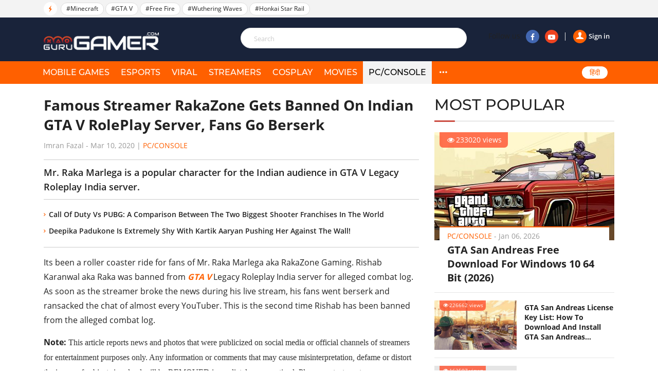

--- FILE ---
content_type: text/html; charset=UTF-8
request_url: https://gurugamer.com/pc-console/rakazone-gaming-gets-banned-on-gta-v-role-play-server-fans-go-berserk-9266
body_size: 9667
content:
<!DOCTYPE html><html lang="en-IN" xmlns="http://www.w3.org/1999/xhtml" xmlns:og="http://ogp.me/ns#" xmlns:fb="https://www.facebook.com/2008/fbml"><head> <meta charset="UTF-8"/> <meta content="IE=Edge" http-equiv="X-UA-Compatible"/> <meta content="width=device-width, initial-scale=1.0" name="viewport"/> <link rel="shortcut icon" href="/favicon.ico" type="image/x-icon"/> <title>RakaZone Gaming Gets Banned On GTA V Role Play Server, Fans Go Berserk</title> <meta property="fb:pages" content="102999771334942"/> <link rel="apple-touch-icon" sizes="57x57" href="https://static.gurugamer.com/logo/apple-touch-icon-57x57.png"/> <link rel="apple-touch-icon" sizes="60x60" href="https://static.gurugamer.com/logo/apple-touch-icon-60x60.png"/> <link rel="apple-touch-icon" sizes="72x72" href="https://static.gurugamer.com/logo/apple-touch-icon-72x72.png"/> <link rel="apple-touch-icon" sizes="76x76" href="https://static.gurugamer.com/logo/apple-touch-icon-76x76.png"/> <link rel="apple-touch-icon" sizes="114x114" href="https://static.gurugamer.com/logo/apple-touch-icon-114x114.png"/> <link rel="apple-touch-icon" sizes="120x120" href="https://static.gurugamer.com/logo/apple-touch-icon-120x120.png"/> <link rel="apple-touch-icon" sizes="144x144" href="https://static.gurugamer.com/logo/apple-touch-icon-144x144.png"/> <link rel="apple-touch-icon" sizes="152x152" href="https://static.gurugamer.com/logo/apple-touch-icon-152x152.png"/> <link rel="apple-touch-icon" sizes="180x180" href="https://static.gurugamer.com/logo/apple-touch-icon-180x180.png"/> <meta property="og:site_name" content="GuruGamer.com"/> <meta name="robots" content="index, follow"/> <meta name="robots" content="max-image-preview:large"><meta property="fb:app_id" content="254142428848734"/> <meta property="og:title" content="RakaZone Gaming Gets Banned On GTA V Role Play Server, Fans Go Berserk"/> <meta name="twitter:title" content="RakaZone Gaming Gets Banned On GTA V Role Play Server, Fans Go Berserk"/> <meta name="description" content="Its been a roller coaster ride for fans of Mr. Raka Marlega aka RakaZone Gaming. Rishab Karanwal aka Raka was banned from GTA V Legacy Roleplay India server"/> <meta property="og:description" itemprop="description" content="Its been a roller coaster ride for fans of Mr. Raka Marlega aka RakaZone Gaming. Rishab Karanwal aka Raka was banned from GTA V Legacy Roleplay India server"/> <meta name="twitter:description" content="Its been a roller coaster ride for fans of Mr. Raka Marlega aka RakaZone Gaming. Rishab Karanwal aka Raka was banned from GTA V Legacy Roleplay India server"/> <meta property="og:type" content="article"/> <meta property="og:url" itemprop="url" content="https://gurugamer.com/pc-console/rakazone-gaming-gets-banned-on-gta-v-role-play-server-fans-go-berserk-9266"/> <link rel="canonical" href="https://gurugamer.com/pc-console/rakazone-gaming-gets-banned-on-gta-v-role-play-server-fans-go-berserk-9266"/> <meta name="twitter:card" content="summary_large_image"/><meta name="twitter:site" content="@ComGurugamer"/><meta name="twitter:creator" content="@ComGurugamer"/> <meta property="og:image" itemprop="thumbnailUrl" content="https://img.gurugamer.com/resize/1200x-/2020/03/10/4-be1a.jpg"/> <meta property="og:image:width" content="1200"/> <meta property="og:image:height" content="628"/> <meta name="twitter:image" content="https://img.gurugamer.com/resize/1200x-/2020/03/10/4-be1a.jpg"/> <meta property="article:published_time" content="2020-03-10T14:13:00+05:30"/> <link rel="amphtml" href="https://gurugamer.com/pc-console/rakazone-gaming-gets-banned-on-gta-v-role-play-server-fans-go-berserk-9266/amp"/><link rel="alternate" type="application/rss+xml" href="https://gurugamer.com/feed" title="GuruGamer.com &raquo; Feed"/> <link rel="alternate" type="application/rss+xml" href="https://gurugamer.com/pc-console/rakazone-gaming-gets-banned-on-gta-v-role-play-server-fans-go-berserk-9266/feed" title="RakaZone Gaming Gets Banned On GTA V Role Play Server, Fans Go Berserk &raquo; Feed"/> <link rel="manifest" href="/manifest.json"/> <meta name="theme-color" content="#c53427"> <link rel="preload" href="https://static.gurugamer.com/font/fontello-v1/fontello.woff2" as="font" type="font/woff2" crossorigin> <link rel="preload" href="https://static.gurugamer.com/font/OpenSans-Regular.woff2" as="font" type="font/woff2" crossorigin> <link rel="preload" href="https://static.gurugamer.com/font/OpenSans-Bold.woff2" as="font" type="font/woff2" crossorigin> <link rel="preload" href="https://static.gurugamer.com/font/OpenSans-Semibold.woff2" as="font" type="font/woff2" crossorigin> <link rel="preload" href="https://static.gurugamer.com/font/Montserrat-Medium.woff2" as="font" type="font/woff2" crossorigin> <link rel="stylesheet" type="text/css" href="https://static.gurugamer.com/css/guru_post.min.css?v=1.0.54&token=b0nQN4_ri1n64ixbJ_04bg&ts=4076011907"/>  <script>(function (w, d, s, l, i) { w[l] = w[l] || []; w[l].push({ 'gtm.start': new Date().getTime(), event: 'gtm.js' }); var f = d.getElementsByTagName(s)[0], j = d.createElement(s), dl = l != 'dataLayer' ? '&l=' + l : ''; j.async = true; j.src = 'https://www.googletagmanager.com/gtm.js?id=' + i + dl; f.parentNode.insertBefore(j, f); })(window, document, 'script', 'dataLayer', 'GTM-NMHF9M7');</script>    <script type="text/javascript"> var oEmbedToken = "254142428848734|24b63ef2299358bc4848e79d5ba9d15e"; </script></head><body><div id="fb-root"></div><div id="ads_position_11" style="position: relative"> <a href="javascript:void(0);" class="special-ad-close" title="Close"></a></div><header id="top" style="position: relative"> <div class="top-head"> <ul class="container"> <li class="li-left"> <span class="ic-flash"><i class="icon-flash-1"></i></span> <span class="list-tag tag-box owl-carousel owl-theme" id="trending-slider"> <a href="/minecraft.html" class="tag-item" title="Minecraft">#Minecraft</a> <a href="/gta-v.html" class="tag-item" title="GTA V">#GTA V</a> <a href="/free-fire.html" class="tag-item" title="Free Fire">#Free Fire</a> <a href="/wuthering-waves.html" class="tag-item" title="Wuthering Waves">#Wuthering Waves</a> <a href="/honkai-star-rail.html" class="tag-item" title="Honkai Star Rail">#Honkai Star Rail</a> </span> <span class="sp-right hdt"> <a target="_blank" rel="nofollow" href="https://www.facebook.com/Gurugamer1" title="" class="fb"> <i class="icon-facebook-1"></i> </a> <a target="_blank" rel="nofollow" href="https://www.youtube.com/indigaming" title="" class="yt"> <i class="icon-youtube-play"></i> </a> </span> </li> </ul> </div> <div class="container" id="menu-header"> <span class="bt-m"> <i class="icon-menu"></i> </span> <span class="bt-s"><i class="icon-search"></i><i class="icon-cancel"></i></span> <a href="/" class="logo" title="Gurugamer.com | #1 Gaming News &amp; Reviews Website in India"></a> <div class="li-right" id="form-search" style="z-index: 100;height: 60px;"> <form action="" class="fr-search js-search-form"> <input maxlength="100" type="text" class="inp js-search-text" placeholder="Search"> <button class="btn-search js-search-submit" type="submit"><i class="icon-search"></i></button> </form> <div class="box-right"> <div class="box-user js-account-info on-loading"> <div class="signin show"> <a href="javascript:void(0);" class="js-login"> <span class="avt"><i class="icon-user-1"></i></span>Sign in </a> </div> </div> <span class="sp-right">Follow us <a rel="nofollow" target="_blank" href="https://www.facebook.com/Gurugamer1" title="Facebook" class="fb"><i class="icon-facebook-1"></i></a> <a rel="nofollow" target="_blank" href="https://www.youtube.com/indigaming" title="Youtube" class="yt"><i class="icon-youtube-play"></i></a> </span> </div> </div> </div> <div class="menu"> <div class="container"> <div class="bg-menu"></div> <div class="nav"> <div class="box-user-mb on-loading"> <div class="signin show"> <a href="javascript:void(0);" class="js-login"> <span class="avt"> <i class="icon-user-1"></i> </span> Sign in </a> </div> </div> <span class="second-cancel-btn"><i class="icon-cancel"></i></span> <ul class="in-nav"> <li class=""> <a href="/mobile-games" title="MOBILE GAMES">MOBILE GAMES</a> </li> <li class=""> <a href="/esports" title="eSPORTS">eSPORTS</a> </li> <li class=""> <a href="/viral" title="VIRAL">VIRAL</a> </li> <li class=""> <a href="/streamers" title="STREAMERS">STREAMERS</a> </li> <li class=""> <a href="/cosplay" title="COSPLAY">COSPLAY</a> </li> <li class=""> <a href="/movies" title="MOVIES">MOVIES</a> </li> <li class="hmb active"> <a href="/pc-console" title="PC/Console">PC/Console</a> </li> <li class="hdt active"> <a href="/pc-console" title="PC/CONSOLE">PC/CONSOLE</a> </li> <li class="hdt"> <a href="/reviews" title="REVIEWS">REVIEWS</a> </li> <li class="hdt"> <a href="/videos" title="VIDEOS">VIDEOS</a> </li> <li class="hdt"> <a href="/sports" title="SPORTS">SPORTS</a> </li> <li class="hmb menu-icon more"> <a href="javascript:;" title="More" rel="nofollow"> <i class="icon-dot-3"></i> <i class="icon-cancel"></i> </a> </li> <li class="select-language mb-left desk-top-right"> <a href="https://hindi.gurugamer.com" title="हिंदी">हिंदी</a> </li> </ul> </div> </div> </div> <div class="full-menu"> <ul class="container"> <li> <a href="/mobile-games" title="MOBILE GAMES">MOBILE GAMES</a> </li> <li> <a href="/esports" title="eSPORTS">eSPORTS</a> </li> <li> <a href="/viral" title="VIRAL">VIRAL</a> </li> <li> <a href="/streamers" title="STREAMERS">STREAMERS</a> </li> <li> <a href="/cosplay" title="COSPLAY">COSPLAY</a> </li> <li> <a href="/movies" title="MOVIES">MOVIES</a> </li> <li> <a href="/pc-console" title="PC/CONSOLE">PC/CONSOLE</a> </li> <li> <a href="/reviews" title="REVIEWS">REVIEWS</a> </li> <li> <a href="/videos" title="VIDEOS">VIDEOS</a> </li> <li> <a href="/sports" title="SPORTS">SPORTS</a> </li> </ul> </div></header> <div class="container-main"> <article class="page-detail"> <div class="container clear"> <div class="col-big col-current"> <div class="post-detail current-story box-post current-url" id="next-story-9266" data-id="9266" data-url="/pc-console/rakazone-gaming-gets-banned-on-gta-v-role-play-server-fans-go-berserk-9266" data-token="KKz8jT/Lvq0tlaatenN7fFMPj4fP377g3sgOTdl//rA850RAZ+qvDclpKAo35oI4tEIa2awWo0CUqaKq0xZyfelYK5ZK1z4C4xB5n0XihwOIhsSvRH1v7XnddQ6PNdV5YkhJSgy4fAi5Pe7GYwcX05wA+MWuiz6NzL9n6Ze+BNM=" data-c="3" data-ad-disabled="0"> <div class="box-title-detail"> <h1 class="title-detail post-url"> Famous Streamer RakaZone Gets Banned On Indian GTA V RolePlay Server, Fans Go Berserk </h1> <p class="info-news"> <span title="Imran Fazal">Imran Fazal</span> - <span class="time-ago" title="2020-03-10T14:13:00+05:30">Mar 10, 2020</span> | <a href="/pc-console" class="lnk-org">PC/Console</a> </p> </div> <h2 class="short-desc-detail"> Mr. Raka Marlega is a popular character for the Indian audience in GTA V Legacy Roleplay India server. </h2> <ul class="more-lnk"> <li><a href="/mobile-games/call-of-duty-vs-pubg-a-comparison-between-the-two-biggest-shooter-franchises-in-the-world-9251" class="it-lnk">Call Of Duty Vs PUBG: A Comparison Between The Two Biggest Shooter Franchises In The World</a></li> <li><a href="/movies/deepika-padukone-kartik-aaryan-sweet-moment-6-9232" class="it-lnk">Deepika Padukone Is Extremely Shy With Kartik Aaryan Pushing Her Against The Wall!</a></li> </ul> <div class="desciption post-content content-news"> <p>Its been a roller coaster ride for fans of Mr. Raka Marlega aka RakaZone Gaming. Rishab Karanwal aka Raka was banned from <a title="Find more news about GTA V on Gurugamer.com" href="https://gurugamer.com/gta-v.html" rel=""><strong>GTA V</strong></a> Legacy Roleplay India server for alleged combat log. As soon as the streamer broke the news during his live stream, his fans went berserk and ransacked the chat of almost every YouTuber. This is the second time Rishab has been banned from the alleged combat log.</p><p><strong>Note:</strong><span style="display: inline !important; float: none; background-color: #ffffff; color: #333333; cursor: text; font-family: Georgia,'Times New Roman','Bitstream Charter',Times,serif; font-size: 16px; font-style: normal; font-variant: normal; font-weight: 400; letter-spacing: normal; orphans: 2; text-align: left; text-decoration: none; text-indent: 0px; text-transform: none; -webkit-text-stroke-width: 0px; white-space: normal; word-spacing: 0px;"> This article reports news and photos that were publicized on social media or official channels of streamers for entertainment purposes only. Any information or comments that may cause misinterpretation, defame or distort the image of subjects involved will be REMOVED immediately once noticed. Please contact us at advertise@gurugamer.com for further actions. Thank you.</span></p><p><img src="https://img.gurugamer.com/resize/480x-/no-avatar.jpg" data-src="https://img.gurugamer.com/resize/740x-/2020/03/10/rakazone-gaming-72c0.png" width="740" height="475" class="wp-image-37303 aligncenter lazy-image" alt="Rakazone Gaming" /></p><ins class="adsbygoogle" style="display:block" data-ad-client="ca-pub-3353093352836916" data-ad-slot="2344726653" data-ad-format="auto" data-full-width-responsive="true"></ins><script> (adsbygoogle = window.adsbygoogle || []).push({});</script><p>During one of the livestream, the character Mr. Raka Marlega enters into a confrontation with cops and pulls out his SMG to take revenge for his jail time. Rishab's in-game character was in its character but the cop despite being pushed in a corner flees with his cop vehicle.</p><p>After the chase, cops corner Mr. Marlega in a garage where Rishab decides to disconnect from the server. This leads to fans of Mr. Marlega go on a rampage and dislike streams of every cop playing in the Legacy Role Play server.</p><ins class="adsbygoogle" style="display:block" data-ad-client="ca-pub-3353093352836916" data-ad-slot="5715504767" data-ad-format="auto" data-full-width-responsive="true"></ins><script> (adsbygoogle = window.adsbygoogle || []).push({});</script><figure id="attachment_34445" class="wp-caption aligncenter" style="width: 594px"><img src="https://img.gurugamer.com/resize/480x-/no-avatar.jpg" data-src="https://img.gurugamer.com/resize/740x-/2020/02/14/legacy-0fbd.png" width="594" height="320" class="wp-image-34445 lazy-image" alt="Legacy" /><figcaption class="wp-caption-text">Legacy Roleplay India has earlier banned Rishab Karanwal and Gagandeep Singh aka Sikhwarrior for alleged violation of their RP server.</figcaption></figure><p>GTA V Roleplay continues to entertain the audience on YouTube and other streaming platforms. According to a recent report, the Indian audience continues to watch GTA V Roleplay on YouTube and Twitch in substantial numbers. In India, Legacy Roleplay became a top server for its almost simple and real-life mechanics which suits several renowned Indian streamers to entertain the audience. Due to which several new streamers and talents were introduced to the audience.</p><figure id="attachment_27648" class="wp-caption aligncenter" style="width: 422px"><img src="https://img.gurugamer.com/resize/480x-/no-avatar.jpg" data-src="https://img.gurugamer.com/resize/740x-/2019/11/05/rakazonegaming-3a01.png" width="422" height="518" class="wp-image-27648 lazy-image" alt="Rakazonegaming" /><figcaption class="wp-caption-text">Rishab Karanwal is however yet to react on this incident. But he informed his audience about the entire situation and rude behavior of admins in the server.</figcaption></figure><p>However, its white list server has seen a drastic nuisance with fail RPs, metagaming, and power gaming. The players turned the server into a robbery simulator. YouTuber Nikhil SK aka SKplz during his live stream held a podcast of Legacy admins and few key streamers who discussed the entire situation and pointed out that several players are inside the server only for grinding to earn in-game money.</p><p>This leads to ignoring the RP part which plays an important role in entertaining the audience. Fans have however slammed the manager, Ravi Singh for ignorance and failure to counter nuisance inside the server.</p> </div> <div class="box-plugin-socical"> <div class="fb-like" data-href="https://gurugamer.com/pc-console/rakazone-gaming-gets-banned-on-gta-v-role-play-server-fans-go-berserk-9266" data-layout="button_count" data-action="like" data-size="large" data-share="true"> </div></div> <div class="tab-tag"> <span class="btn-tag" title="">Tags</span> <div class="list-tag owl-carousel-detail owl-carouse" id="list-tag-main"> <a class="item-tag" href="/rakazone-gaming.html" title="RakaZone Gaming" rel="tag">#RakaZone Gaming </a> <a class="item-tag" href="/rishab-karanwal.html" title="Rishab Karanwal" rel="tag">#Rishab Karanwal </a> <a class="item-tag" href="/legacy-roleplay-india.html" title="Legacy Roleplay India" rel="tag">#Legacy Roleplay India </a> <a class="item-tag" href="/gta-v.html" title="GTA 5" rel="tag">#GTA 5 </a> <a></a> </div> </div> <div class="box-comment"> <h2 class="title-header-cm"><span id="total-badge-9266"></span> Comments</h2> <div class="pull-right-cm">Sort by <a href="javascript:void(0)" class="btn-bd sort-comment active" data-type="0">Newest</a>|<a href="javascript:void(0)" class="btn-bd sort-comment" data-type="1">Popular</a></div> <form class="frm-comment"> <textarea id="txt-cm-9266" type="text" class="inp-cm input-cm" name="txt-cm" required maxlength="1000" data-parent-id="0"></textarea> <label for="txt-cm-9266" class="lbl-msg"> Please <a href="javascript:void(0)" class="lnk-org js-login">sign in</a> to send your comment. </label> <div class="action"> <button class="btn-comment" type="submit">Send</button> </div> </form> <div id="post-comment-9266" class="list-comment"> <a href="javascript: void(0)" class="lnk-more-comment more-comments" data-data-id="9266"> <i class="icon-right"></i>View more comments </a> </div></div> <a href="https://gurugamer.com/pc-console/gta-online-weekly-update-january-15-21-26228" class="next-news" data-target-url="/ajax/related-post.json" data-next-id="26228" data-token="hK/T8XcTnEvEIhV445UiQl7TRlUqsV6W15qlH8RzcOyfxjDrs5mWrBC2rP0re+OHybi3/TrHxzBYQCUE13Lw2Qi8IeIlNG4+e62jR4SrYIP58NmGwnEuDlR08TL7kJ7qWzMYetBBHSMwSJrqDaiVuQ=="> <span class="span">Next story</span> <i class="icon-down-circle"></i> </a> <div id="loading-panel" class="wrapper hidden"> <div class="wrapper-cell"> <div class="image animated-background" style="width: 100%;"></div> <div class="text"> <div class="text-title animated-background"></div> <div class="text-title animated-background"></div> <div class="text-title animated-background"></div> <div class="text-title animated-background"></div> <div class="text-title animated-background"></div> </div> </div></div> </div> </div> <div class="col-sm box-sm"> <div class="box-popular"> <h2 class="title-box">MOST POPULAR</h2> <div class="inner-pop"> <div class="inner-sl owl-carousel owl-theme" id="most-popular-slider"> <div class="item-news big-news"> <div class="image"> <a href="/pc-console/gta-san-andreas-free-download-for-windows-10-64-bit-14711"> <img width="350" height="210" class="lazy-image" src="https://img.gurugamer.com/crop/350x210/no-avatar.jpg" data-src="https://img.gurugamer.com/crop/350x210/2020/12/04/gta-san-andreas-window-10-2-b143.jpg" alt="GTA San Andreas Free Download For Windows 10 64 Bit (2026)"/> </a> <span class="num-view"><i class="icon-eye"></i>233020 views</span> </div> <div class="caption"> <p class="info-news"> <a href="/pc-console" title=PC/Console"" class="lnk-org">PC/Console</a> - <span class="time-ago" title="2026-01-06T18:40:00+05:30">Jan 06, 2026</span> </p> <h3 class="title"> <a href="/pc-console/gta-san-andreas-free-download-for-windows-10-64-bit-14711">GTA San Andreas Free Download For Windows 10 64 Bit (2026)</a> </h3> </div> </div> <div class="item-news sub-items clear"> <div class="image"> <a href="/pc-console/gta-san-andreas-license-key-16766"> <img width="160" height="96" src="https://img.gurugamer.com/crop/350x210/no-avatar.jpg" data-src="https://img.gurugamer.com/crop/350x210/2021/04/23/2553203-b0e2.jpg" alt="GTA San Andreas License Key List: How To Download And Install GTA San Andreas (Updated 2025)" class="img lazy-image"/></a> <span class="num-view"><i class="icon-eye"></i>226662 views</span> </div> <div class="caption"> <p class="info-news"> <a href="/pc-console" title="PC/Console" class="lnk-org">PC/Console</a> - <span class="time-ago" title="2025-05-25T19:39:00+05:30">May 25, 2025</span> </p> <h3 class="title"> <a href="/pc-console/gta-san-andreas-license-key-16766">GTA San Andreas License Key List: How To Download And Install GTA San Andreas (Updated 2025)</a> </h3> </div> </div> <div class="item-news sub-items clear"> <div class="image"> <a href="/pc-console/gta-5-nsfw-mods-18558"> <img width="160" height="96" src="https://img.gurugamer.com/crop/350x210/no-avatar.jpg" data-src="https://img.gurugamer.com/crop/350x210/2021/09/16/3-9977.jpg" alt="11 Best GTA 5 NSFW Mods (Updated for 2025) &amp; Where To Download" class="img lazy-image"/></a> <span class="num-view"><i class="icon-eye"></i>162597 views</span> </div> <div class="caption"> <p class="info-news"> <a href="/pc-console" title="PC/Console" class="lnk-org">PC/Console</a> - <span class="time-ago" title="2025-05-09T15:17:00+05:30">May 09, 2025</span> </p> <h3 class="title"> <a href="/pc-console/gta-5-nsfw-mods-18558">11 Best GTA 5 NSFW Mods (Updated for 2025) &amp; Where To Download</a> </h3> </div> </div> <div class="item-news sub-items clear"> <div class="image"> <a href="/pc-console/minecraft-java-edition-redeem-code-free-14487"> <img width="160" height="96" src="https://img.gurugamer.com/crop/350x210/no-avatar.jpg" data-src="https://img.gurugamer.com/crop/350x210/2020/12/02/minecraft-java-edition-4575.jpg" alt="How To Get Minecraft Java Edition Redeem Code Free (Updated 2025)" class="img lazy-image"/></a> <span class="num-view"><i class="icon-eye"></i>135007 views</span> </div> <div class="caption"> <p class="info-news"> <a href="/pc-console" title="PC/Console" class="lnk-org">PC/Console</a> - <span class="time-ago" title="2025-06-07T07:16:00+05:30">Jun 07, 2025</span> </p> <h3 class="title"> <a href="/pc-console/minecraft-java-edition-redeem-code-free-14487">How To Get Minecraft Java Edition Redeem Code Free (Updated 2025)</a> </h3> </div> </div> <div class="item-news sub-items clear"> <div class="image"> <a href="/pc-console/gta-san-andreas-free-download-for-windows-10-10953"> <img width="160" height="96" src="https://img.gurugamer.com/crop/350x210/no-avatar.jpg" data-src="https://img.gurugamer.com/crop/350x210/2020/06/22/grand-theft-auto-san-andreas-b936.jpg" alt="How To Get GTA San Andreas Free Download For Windows 10" class="img lazy-image"/></a> <span class="num-view"><i class="icon-eye"></i>127657 views</span> </div> <div class="caption"> <p class="info-news"> <a href="/pc-console" title="PC/Console" class="lnk-org">PC/Console</a> - <span class="time-ago" title="2020-06-22T14:49:00+05:30">Jun 22, 2020</span> </p> <h3 class="title"> <a href="/pc-console/gta-san-andreas-free-download-for-windows-10-10953">How To Get GTA San Andreas Free Download For Windows 10</a> </h3> </div> </div> </div> </div> </div> <div class="box-news-sm box-left-ft"> <h2 class="title-box">FEATURED STORIES</h2> <figure class="item-news-left"> <a href="/pc-console/ultimate-guide-to-minecrafts-spongebob-biomes-download-setup-and-survival-strategies-26089" class="image" title="Ultimate Guide to Minecraft&#039;s SpongeBob Biomes: Download, Setup, and Survival Strategies"> <img width="160" height="96" class="lazy-image img" src="https://img.gurugamer.com/crop/160x96/no-avatar.jpg" data-src="https://img.gurugamer.com/crop/160x96/2025/12/20/8a552-17661869914103-1920-4890.jpg" alt="Ultimate Guide to Minecraft&#039;s SpongeBob Biomes: Download, Setup, and Survival Strategies"> </a> <figcaption class="caption"> <h3 class="h"> <a href="/pc-console/ultimate-guide-to-minecrafts-spongebob-biomes-download-setup-and-survival-strategies-26089" title="Ultimate Guide to Minecraft&#039;s SpongeBob Biomes: Download, Setup, and Survival Strategies" class="title-news">Ultimate Guide to Minecraft&#039;s SpongeBob Biomes: Download, Setup, and Survival Strategies</a> </h3> </figcaption> </figure> <figure class="item-news-left"> <a href="/pc-console/a-complete-guide-to-all-minecraft-world-types-21078" class="image" title="A Complete Guide To All Minecraft World Types (2025 Edition)"> <img width="160" height="96" class="lazy-image img" src="https://img.gurugamer.com/crop/160x96/no-avatar.jpg" data-src="https://img.gurugamer.com/crop/160x96/2022/09/23/62f7b-16636617083985-1920-2b47.jpg" alt="A Complete Guide To All Minecraft World Types (2025 Edition)"> </a> <figcaption class="caption"> <h3 class="h"> <a href="/pc-console/a-complete-guide-to-all-minecraft-world-types-21078" title="A Complete Guide To All Minecraft World Types (2025 Edition)" class="title-news">A Complete Guide To All Minecraft World Types (2025 Edition)</a> </h3> </figcaption> </figure> <figure class="item-news-left"> <a href="/pc-console/list-of-all-gta-5-jdm-cars-17955" class="image" title="List Of All GTA 5 JDM Cars And Their Real Life Counterpart"> <img width="160" height="96" class="lazy-image img" src="https://img.gurugamer.com/crop/160x96/no-avatar.jpg" data-src="https://img.gurugamer.com/crop/160x96/2021/07/28/jesterclassic-gtao-75d4.jpg" alt="List Of All GTA 5 JDM Cars And Their Real Life Counterpart"> </a> <figcaption class="caption"> <h3 class="h"> <a href="/pc-console/list-of-all-gta-5-jdm-cars-17955" title="List Of All GTA 5 JDM Cars And Their Real Life Counterpart" class="title-news">List Of All GTA 5 JDM Cars And Their Real Life Counterpart</a> </h3> </figcaption> </figure> <figure class="item-news-left"> <a href="/pc-console/top-7-most-challenging-missions-in-the-gta-series-17969" class="image" title="Top 7 Most Challenging Missions In The GTA Series"> <img width="160" height="96" class="lazy-image img" src="https://img.gurugamer.com/crop/160x96/no-avatar.jpg" data-src="https://img.gurugamer.com/crop/160x96/2021/07/29/maxresdefault-5-49b8.jpg" alt="Top 7 Most Challenging Missions In The GTA Series"> </a> <figcaption class="caption"> <h3 class="h"> <a href="/pc-console/top-7-most-challenging-missions-in-the-gta-series-17969" title="Top 7 Most Challenging Missions In The GTA Series" class="title-news">Top 7 Most Challenging Missions In The GTA Series</a> </h3> </figcaption> </figure> <figure class="item-news-left"> <a href="/pc-console/how-to-give-money-in-gta-5-online-11246" class="image" title="A Complete Guide On How To Give Money In GTA 5 Online 2025"> <img width="160" height="96" class="lazy-image img" src="https://img.gurugamer.com/crop/160x96/no-avatar.jpg" data-src="https://img.gurugamer.com/crop/160x96/2020/07/07/maxresdefault-22-1eb7.jpg" alt="A Complete Guide On How To Give Money In GTA 5 Online 2025"> </a> <figcaption class="caption"> <h3 class="h"> <a href="/pc-console/how-to-give-money-in-gta-5-online-11246" title="A Complete Guide On How To Give Money In GTA 5 Online 2025" class="title-news">A Complete Guide On How To Give Money In GTA 5 Online 2025</a> </h3> </figcaption> </figure> </div> <div class="anchor"></div><div class="sticky-banner-wrapper"> </div></div> <div class="col-big" id="box-related-articles"> </div> </div> </article> <input id="postId" type="hidden" value="9266"/> <script type="text/javascript"> var alertMessages = { likeBtn: "Like", replyBtn: "Reply", viewMoreRepBtn: "View more replies", sendBtn: "Send", addCmtMessage: "Add a comment.", remaining_time_msg: '<span id="error-message">Please wait for <span id="counting-time">$remainingTime</span> seconds to send the next comment</span>', login_require_msg: 'Please <a href="javascript:void(0)" class="lnk-org js-login">sign in</a> to send your comment.' }; </script> <script id="comment-template" type="text/x-jquery-tmpl"> <div id="cmt${commentId}" class="item-comment" data-id="${commentId}" data-point="${point}"> <div class="box-info-comment"> <div class="avt-cm"> <img src="${getCommentUserAvatar()}" alt="${fullname}"> </div> <div class="info-comment"> <p class="user-cm-name">${fullname} <span class="time time-ago" title="${createdDate}">${createdDate}</span> </p> </div> <div class="full-comment"> <p class="desc-cm">${content}</p> <div class="action-cm"> <a href="javascript:void(0)" class="num-like like-comment" data-comment-id="${commentId}"><i class="icon-thumbs-up"></i>${alertMessages.likeBtn} (<span class="like-badge">${likeCount}</span>)</a> <a href="javascript:void(0)" class="lnk-reply reply-btn" data-reply-count="${replyCount}" data-comment-id="${commentId}">${alertMessages.replyBtn} (${replyCount})</a> </div> </div> <div id="replies-comment-${commentId}" class="sub-comment" data-id="${commentId}"> {{if replies.hasMore}} <div class="box-reply-more"> <a href="javascript: void(0)" class="lnk-more-comment more-replies-comment" data-comment-id="${commentId}"><i class="icon-right"></i> ${alertMessages.viewMoreRepBtn}</a> {{if replies.preview}} {{tmpl(replies.preview) "#user-avatar-preview"}} {{/if}} <span class="avt-more last-child"><i class="dot"></i><i class="dot"></i><i class="dot"></i></span> </div> {{/if}} {{if replyCount>0 }} {{if replies.replyList}} {{tmpl(replies.replyList) "#reply-comment-template"}} {{/if}} {{/if}} <div id="reply-comment-${commentId}" class="form-cm-mn hidden"> <div class="avt-cm"><img src="${userAvatar}" alt=""></div> <form action="" method="" class="frm-cm"> <div class="control"> <textarea type="text" name="txt-cm" class="input-cm" placeholder="${alertMessages.addCmtMessage}" required maxlength="1000" data-parent-id="${commentId}"></textarea> </div> <button type="submit" class="btn-comment">${alertMessages.sendBtn}</button> </form> </div> </div> </div> </div> </script> <script id="reply-comment-template" type="text/x-jquery-tmpl"> <div class="item-comment" data-id="${commentId}" data-point="${point}"> <div class="box-info-comment"> <div class="avt-cm"> <img src="${getCommentUserAvatar()}" alt="${fullname}"> </div> <div class="info-comment"> <p class="user-cm-name">${fullname}</p> <p class="desc-cm">${content}</p> <div class="action-cm"> <a href="javascript:void(0)" class="num-like like-comment" data-comment-id="${commentId}"> <i class="icon-thumbs-up"></i>${alertMessages.likeBtn} (<span class="like-badge">${likeCount}</span>) </a> <a href="javascript:void(0)" class="lnk-reply reply-btn" data-comment-id="${parentId}">${alertMessages.replyBtn}</a> </div> </div> </div> </div> </script> <script id="user-avatar-preview" type="text/x-jquery-tmpl"> <span class="avt-more"><img src="https://img.gurugamer.com/crop/150x150${$item.data}" alt=""></span> </script> <a class="up scrollToTop"><i class="icon-up"></i></a></div> <div class="fixed flex-box"> <div class="relative-box" id="ads_position_3"> <a href="javascript:void(0);" class="sticky-adsense-close" title="Close"></a> </div></div><footer class="site-footer" > <div class="box-lnk-ft"> <ul class="menu-ft custom-modifier"> <li> <a href="/mobile-games" title="MOBILE GAMES">MOBILE GAMES</a> </li> <li> <a href="/esports" title="eSPORTS">eSPORTS</a> </li> <li> <a href="/viral" title="VIRAL">VIRAL</a></li> <li> <a href="/streamers" title="STREAMERS">STREAMERS</a> </li> <li> <a href="/cosplay" title="COSPLAY">COSPLAY</a> </li> <li> <a href="/movies" title="MOVIES">MOVIES</a> </li> </ul> </div> <div class="container"> <ul class="clear"> <li class="col-f1 rm-st"> <a title="https://gurugamer.com" aria-label="https://gurugamer.com" href="/" class="logo"></a> </li> <li class="col-f2 rm-st"> <p class="name">GURU GAMER COMPANY</p> <p class="mail"><i class="icon-mail"></i> <a rel="nofollow" class="mailto" href="mailto:gurugamerin@gmail.com">gurugamerin@gmail.com</a> </p> </li> <li class="col-f3 rm-st"> <a href="/about-us" class="lnk-ft" title="About us">About us</a> <a href="/term-condition" class="lnk-ft" title="Terms and conditions">Terms and conditions</a> <a href="/site-map" class="lnk-ft" title="Sitemap">Sitemap</a> </li> <li class="col-f4 rm-st"> <a target="_blank" rel="nofollow" href="https://www.facebook.com/Gurugamer1" class="btn-face"> <span class="sp-ic"><i class="icon-facebook-1"></i></span> <span class="sp-center">Like us on Facebook</span> </a> <a target="_blank" rel="nofollow" href="https://www.youtube.com/indigaming" class="btn-yt"> <span class="sp-ic"><i class="icon-youtube-play"></i></span> <span class="sp-center">Subscribe on youtube</span> </a> <a target="_blank" rel="nofollow" href="https://www.linkedin.com/in/da-viral-marketing-private-limited-9341411a3" class="btn-ld"> <span class="sp-ic"><i class="icon-linkedin"></i></span> <span class="sp-center">FOLLOW US ON LINKEDIN</span> </a> </li> </ul> <address class="address">Add: 1201, Lodha Supremus, Senapati Bapat Marg, Lower Parel West, Mumbai - 400013</address> </div> <div class="after-f"> <p style="margin-bottom: 6px">Copyright © 2020 Gurugamer.com - All rights reserved.</p> <a href="//www.dmca.com/Protection/Status.aspx?ID=00000000-0000-0000-0000-000000000000" title="DMCA.com Protection Status" class="dmca-badge"> <img src ="https://images.dmca.com/Badges/dmca-badge-w250-5x1-06.png?ID=00000000-0000-0000-0000-000000000000" alt="DMCA.com Protection Status"/></a> </div></footer><script> if ('serviceWorker' in navigator) { navigator.serviceWorker.register('/sw.js'); }</script> <script type="text/javascript"> window.tempNav = { 'title': 'PC/Console', 'url': '/pc-console', }; </script> <script type="text/javascript" src="https://static.gurugamer.com/js/guru_post.en-IN.min.js?v=1.0.54&token=AULYruTTqYu0y7d1bu6CsA&ts=4076011907"></script>  <script type="application/ld+json"> { "@context":"http://schema.org", "@type":"NewsArticle", "mainEntityOfPage":{ "@type":"WebPage", "@id":"https://gurugamer.com/pc-console/rakazone-gaming-gets-banned-on-gta-v-role-play-server-fans-go-berserk-9266" }, "headline":"Famous Streamer RakaZone Gets Banned On Indian GTA V RolePlay Server, Fans Go Berserk", "description":"Mr. Raka Marlega is a popular character for the Indian audience in GTA V Legacy Roleplay India server.", "image":{ "@type":"ImageObject", "url":"https://img.gurugamer.com/resize/720x480/2020/03/10/4-be1a.jpg", "width":720, "height":480 }, "datePublished":"2020-03-10T14:13:00+05:30", "dateModified":"2021-07-14T14:23:44+05:30", "author":{ "@type":"Person", "name":"Imran Fazal" }, "publisher":{ "@type":"Organization", "name":"GuruGamer.com", "logo":{ "@type":"ImageObject", "url":"https://static.gurugamer.com/logo/apple-touch-icon-144x144.png" } } }</script> <script> (function (d, s, id) { var js, fjs = d.getElementsByTagName(s)[0]; if (d.getElementById(id)) return; js = d.createElement(s); js.id = id; js.src = "https://connect.facebook.net/en_US/sdk.js#xfbml=1&version=v3.2&appId=254142428848734"; fjs.parentNode.insertBefore(js, fjs); }(document, 'script', 'facebook-jssdk')); </script><script type="text/javascript"> jQuery.extend(ODP, { fbAppId: '254142428848734', ggClientId: '583865504593-po6m6khhqt1udbifjgm0eqstbrpmeupt.apps.googleusercontent.com' }); jQuery.extend(ODP.phrases, { yes: 'OK', /*OK*/ no: 'Cancel', /*Cancel*/ ok: 'OK', /*OK*/ sure_you_want_to_logout: "Are you sure you want to sign out?", /*Are you sure you want to sign out?*/ something_wrong: "An error occurred. Please try again!" /*An error occurred. Please try again!*/ });</script><script src="https://images.dmca.com/Badges/DMCABadgeHelper.min.js"></script></body></html>